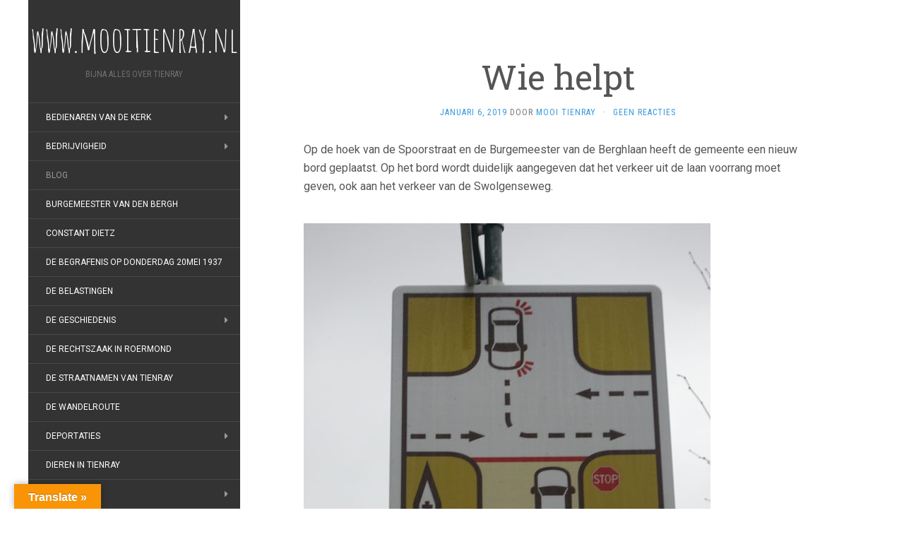

--- FILE ---
content_type: text/html; charset=UTF-8
request_url: https://mooitienray.nl/wie-helpt/
body_size: 66146
content:
<!DOCTYPE html>
<html lang="nl-NL">
<head>
		<meta charset="UTF-8" />
	<meta http-equiv="X-UA-Compatible" content="IE=edge">
	<meta name="viewport" content="width=device-width, initial-scale=1.0" />
	<link rel="profile" href="http://gmpg.org/xfn/11" />
	<link rel="pingback" href="https://mooitienray.nl/xmlrpc.php" />
	<title>Wie helpt &#8211; www.mooitienray.nl</title>
<meta name='robots' content='max-image-preview:large' />
<link rel='dns-prefetch' href='//translate.google.com' />
<link rel='dns-prefetch' href='//fonts.googleapis.com' />
<link rel="alternate" type="application/rss+xml" title="www.mooitienray.nl &raquo; feed" href="https://mooitienray.nl/feed/" />
<link rel="alternate" type="application/rss+xml" title="www.mooitienray.nl &raquo; reacties feed" href="https://mooitienray.nl/comments/feed/" />
<link rel="alternate" type="application/rss+xml" title="www.mooitienray.nl &raquo; Wie helpt reacties feed" href="https://mooitienray.nl/wie-helpt/feed/" />
<link rel="alternate" title="oEmbed (JSON)" type="application/json+oembed" href="https://mooitienray.nl/wp-json/oembed/1.0/embed?url=https%3A%2F%2Fmooitienray.nl%2Fwie-helpt%2F" />
<link rel="alternate" title="oEmbed (XML)" type="text/xml+oembed" href="https://mooitienray.nl/wp-json/oembed/1.0/embed?url=https%3A%2F%2Fmooitienray.nl%2Fwie-helpt%2F&#038;format=xml" />
<style id='wp-img-auto-sizes-contain-inline-css' type='text/css'>
img:is([sizes=auto i],[sizes^="auto," i]){contain-intrinsic-size:3000px 1500px}
/*# sourceURL=wp-img-auto-sizes-contain-inline-css */
</style>
<style id='wp-emoji-styles-inline-css' type='text/css'>

	img.wp-smiley, img.emoji {
		display: inline !important;
		border: none !important;
		box-shadow: none !important;
		height: 1em !important;
		width: 1em !important;
		margin: 0 0.07em !important;
		vertical-align: -0.1em !important;
		background: none !important;
		padding: 0 !important;
	}
/*# sourceURL=wp-emoji-styles-inline-css */
</style>
<style id='wp-block-library-inline-css' type='text/css'>
:root{--wp-block-synced-color:#7a00df;--wp-block-synced-color--rgb:122,0,223;--wp-bound-block-color:var(--wp-block-synced-color);--wp-editor-canvas-background:#ddd;--wp-admin-theme-color:#007cba;--wp-admin-theme-color--rgb:0,124,186;--wp-admin-theme-color-darker-10:#006ba1;--wp-admin-theme-color-darker-10--rgb:0,107,160.5;--wp-admin-theme-color-darker-20:#005a87;--wp-admin-theme-color-darker-20--rgb:0,90,135;--wp-admin-border-width-focus:2px}@media (min-resolution:192dpi){:root{--wp-admin-border-width-focus:1.5px}}.wp-element-button{cursor:pointer}:root .has-very-light-gray-background-color{background-color:#eee}:root .has-very-dark-gray-background-color{background-color:#313131}:root .has-very-light-gray-color{color:#eee}:root .has-very-dark-gray-color{color:#313131}:root .has-vivid-green-cyan-to-vivid-cyan-blue-gradient-background{background:linear-gradient(135deg,#00d084,#0693e3)}:root .has-purple-crush-gradient-background{background:linear-gradient(135deg,#34e2e4,#4721fb 50%,#ab1dfe)}:root .has-hazy-dawn-gradient-background{background:linear-gradient(135deg,#faaca8,#dad0ec)}:root .has-subdued-olive-gradient-background{background:linear-gradient(135deg,#fafae1,#67a671)}:root .has-atomic-cream-gradient-background{background:linear-gradient(135deg,#fdd79a,#004a59)}:root .has-nightshade-gradient-background{background:linear-gradient(135deg,#330968,#31cdcf)}:root .has-midnight-gradient-background{background:linear-gradient(135deg,#020381,#2874fc)}:root{--wp--preset--font-size--normal:16px;--wp--preset--font-size--huge:42px}.has-regular-font-size{font-size:1em}.has-larger-font-size{font-size:2.625em}.has-normal-font-size{font-size:var(--wp--preset--font-size--normal)}.has-huge-font-size{font-size:var(--wp--preset--font-size--huge)}.has-text-align-center{text-align:center}.has-text-align-left{text-align:left}.has-text-align-right{text-align:right}.has-fit-text{white-space:nowrap!important}#end-resizable-editor-section{display:none}.aligncenter{clear:both}.items-justified-left{justify-content:flex-start}.items-justified-center{justify-content:center}.items-justified-right{justify-content:flex-end}.items-justified-space-between{justify-content:space-between}.screen-reader-text{border:0;clip-path:inset(50%);height:1px;margin:-1px;overflow:hidden;padding:0;position:absolute;width:1px;word-wrap:normal!important}.screen-reader-text:focus{background-color:#ddd;clip-path:none;color:#444;display:block;font-size:1em;height:auto;left:5px;line-height:normal;padding:15px 23px 14px;text-decoration:none;top:5px;width:auto;z-index:100000}html :where(.has-border-color){border-style:solid}html :where([style*=border-top-color]){border-top-style:solid}html :where([style*=border-right-color]){border-right-style:solid}html :where([style*=border-bottom-color]){border-bottom-style:solid}html :where([style*=border-left-color]){border-left-style:solid}html :where([style*=border-width]){border-style:solid}html :where([style*=border-top-width]){border-top-style:solid}html :where([style*=border-right-width]){border-right-style:solid}html :where([style*=border-bottom-width]){border-bottom-style:solid}html :where([style*=border-left-width]){border-left-style:solid}html :where(img[class*=wp-image-]){height:auto;max-width:100%}:where(figure){margin:0 0 1em}html :where(.is-position-sticky){--wp-admin--admin-bar--position-offset:var(--wp-admin--admin-bar--height,0px)}@media screen and (max-width:600px){html :where(.is-position-sticky){--wp-admin--admin-bar--position-offset:0px}}

/*# sourceURL=wp-block-library-inline-css */
</style><style id='wp-block-image-inline-css' type='text/css'>
.wp-block-image>a,.wp-block-image>figure>a{display:inline-block}.wp-block-image img{box-sizing:border-box;height:auto;max-width:100%;vertical-align:bottom}@media not (prefers-reduced-motion){.wp-block-image img.hide{visibility:hidden}.wp-block-image img.show{animation:show-content-image .4s}}.wp-block-image[style*=border-radius] img,.wp-block-image[style*=border-radius]>a{border-radius:inherit}.wp-block-image.has-custom-border img{box-sizing:border-box}.wp-block-image.aligncenter{text-align:center}.wp-block-image.alignfull>a,.wp-block-image.alignwide>a{width:100%}.wp-block-image.alignfull img,.wp-block-image.alignwide img{height:auto;width:100%}.wp-block-image .aligncenter,.wp-block-image .alignleft,.wp-block-image .alignright,.wp-block-image.aligncenter,.wp-block-image.alignleft,.wp-block-image.alignright{display:table}.wp-block-image .aligncenter>figcaption,.wp-block-image .alignleft>figcaption,.wp-block-image .alignright>figcaption,.wp-block-image.aligncenter>figcaption,.wp-block-image.alignleft>figcaption,.wp-block-image.alignright>figcaption{caption-side:bottom;display:table-caption}.wp-block-image .alignleft{float:left;margin:.5em 1em .5em 0}.wp-block-image .alignright{float:right;margin:.5em 0 .5em 1em}.wp-block-image .aligncenter{margin-left:auto;margin-right:auto}.wp-block-image :where(figcaption){margin-bottom:1em;margin-top:.5em}.wp-block-image.is-style-circle-mask img{border-radius:9999px}@supports ((-webkit-mask-image:none) or (mask-image:none)) or (-webkit-mask-image:none){.wp-block-image.is-style-circle-mask img{border-radius:0;-webkit-mask-image:url('data:image/svg+xml;utf8,<svg viewBox="0 0 100 100" xmlns="http://www.w3.org/2000/svg"><circle cx="50" cy="50" r="50"/></svg>');mask-image:url('data:image/svg+xml;utf8,<svg viewBox="0 0 100 100" xmlns="http://www.w3.org/2000/svg"><circle cx="50" cy="50" r="50"/></svg>');mask-mode:alpha;-webkit-mask-position:center;mask-position:center;-webkit-mask-repeat:no-repeat;mask-repeat:no-repeat;-webkit-mask-size:contain;mask-size:contain}}:root :where(.wp-block-image.is-style-rounded img,.wp-block-image .is-style-rounded img){border-radius:9999px}.wp-block-image figure{margin:0}.wp-lightbox-container{display:flex;flex-direction:column;position:relative}.wp-lightbox-container img{cursor:zoom-in}.wp-lightbox-container img:hover+button{opacity:1}.wp-lightbox-container button{align-items:center;backdrop-filter:blur(16px) saturate(180%);background-color:#5a5a5a40;border:none;border-radius:4px;cursor:zoom-in;display:flex;height:20px;justify-content:center;opacity:0;padding:0;position:absolute;right:16px;text-align:center;top:16px;width:20px;z-index:100}@media not (prefers-reduced-motion){.wp-lightbox-container button{transition:opacity .2s ease}}.wp-lightbox-container button:focus-visible{outline:3px auto #5a5a5a40;outline:3px auto -webkit-focus-ring-color;outline-offset:3px}.wp-lightbox-container button:hover{cursor:pointer;opacity:1}.wp-lightbox-container button:focus{opacity:1}.wp-lightbox-container button:focus,.wp-lightbox-container button:hover,.wp-lightbox-container button:not(:hover):not(:active):not(.has-background){background-color:#5a5a5a40;border:none}.wp-lightbox-overlay{box-sizing:border-box;cursor:zoom-out;height:100vh;left:0;overflow:hidden;position:fixed;top:0;visibility:hidden;width:100%;z-index:100000}.wp-lightbox-overlay .close-button{align-items:center;cursor:pointer;display:flex;justify-content:center;min-height:40px;min-width:40px;padding:0;position:absolute;right:calc(env(safe-area-inset-right) + 16px);top:calc(env(safe-area-inset-top) + 16px);z-index:5000000}.wp-lightbox-overlay .close-button:focus,.wp-lightbox-overlay .close-button:hover,.wp-lightbox-overlay .close-button:not(:hover):not(:active):not(.has-background){background:none;border:none}.wp-lightbox-overlay .lightbox-image-container{height:var(--wp--lightbox-container-height);left:50%;overflow:hidden;position:absolute;top:50%;transform:translate(-50%,-50%);transform-origin:top left;width:var(--wp--lightbox-container-width);z-index:9999999999}.wp-lightbox-overlay .wp-block-image{align-items:center;box-sizing:border-box;display:flex;height:100%;justify-content:center;margin:0;position:relative;transform-origin:0 0;width:100%;z-index:3000000}.wp-lightbox-overlay .wp-block-image img{height:var(--wp--lightbox-image-height);min-height:var(--wp--lightbox-image-height);min-width:var(--wp--lightbox-image-width);width:var(--wp--lightbox-image-width)}.wp-lightbox-overlay .wp-block-image figcaption{display:none}.wp-lightbox-overlay button{background:none;border:none}.wp-lightbox-overlay .scrim{background-color:#fff;height:100%;opacity:.9;position:absolute;width:100%;z-index:2000000}.wp-lightbox-overlay.active{visibility:visible}@media not (prefers-reduced-motion){.wp-lightbox-overlay.active{animation:turn-on-visibility .25s both}.wp-lightbox-overlay.active img{animation:turn-on-visibility .35s both}.wp-lightbox-overlay.show-closing-animation:not(.active){animation:turn-off-visibility .35s both}.wp-lightbox-overlay.show-closing-animation:not(.active) img{animation:turn-off-visibility .25s both}.wp-lightbox-overlay.zoom.active{animation:none;opacity:1;visibility:visible}.wp-lightbox-overlay.zoom.active .lightbox-image-container{animation:lightbox-zoom-in .4s}.wp-lightbox-overlay.zoom.active .lightbox-image-container img{animation:none}.wp-lightbox-overlay.zoom.active .scrim{animation:turn-on-visibility .4s forwards}.wp-lightbox-overlay.zoom.show-closing-animation:not(.active){animation:none}.wp-lightbox-overlay.zoom.show-closing-animation:not(.active) .lightbox-image-container{animation:lightbox-zoom-out .4s}.wp-lightbox-overlay.zoom.show-closing-animation:not(.active) .lightbox-image-container img{animation:none}.wp-lightbox-overlay.zoom.show-closing-animation:not(.active) .scrim{animation:turn-off-visibility .4s forwards}}@keyframes show-content-image{0%{visibility:hidden}99%{visibility:hidden}to{visibility:visible}}@keyframes turn-on-visibility{0%{opacity:0}to{opacity:1}}@keyframes turn-off-visibility{0%{opacity:1;visibility:visible}99%{opacity:0;visibility:visible}to{opacity:0;visibility:hidden}}@keyframes lightbox-zoom-in{0%{transform:translate(calc((-100vw + var(--wp--lightbox-scrollbar-width))/2 + var(--wp--lightbox-initial-left-position)),calc(-50vh + var(--wp--lightbox-initial-top-position))) scale(var(--wp--lightbox-scale))}to{transform:translate(-50%,-50%) scale(1)}}@keyframes lightbox-zoom-out{0%{transform:translate(-50%,-50%) scale(1);visibility:visible}99%{visibility:visible}to{transform:translate(calc((-100vw + var(--wp--lightbox-scrollbar-width))/2 + var(--wp--lightbox-initial-left-position)),calc(-50vh + var(--wp--lightbox-initial-top-position))) scale(var(--wp--lightbox-scale));visibility:hidden}}
/*# sourceURL=https://mooitienray.nl/wp-includes/blocks/image/style.min.css */
</style>
<style id='wp-block-paragraph-inline-css' type='text/css'>
.is-small-text{font-size:.875em}.is-regular-text{font-size:1em}.is-large-text{font-size:2.25em}.is-larger-text{font-size:3em}.has-drop-cap:not(:focus):first-letter{float:left;font-size:8.4em;font-style:normal;font-weight:100;line-height:.68;margin:.05em .1em 0 0;text-transform:uppercase}body.rtl .has-drop-cap:not(:focus):first-letter{float:none;margin-left:.1em}p.has-drop-cap.has-background{overflow:hidden}:root :where(p.has-background){padding:1.25em 2.375em}:where(p.has-text-color:not(.has-link-color)) a{color:inherit}p.has-text-align-left[style*="writing-mode:vertical-lr"],p.has-text-align-right[style*="writing-mode:vertical-rl"]{rotate:180deg}
/*# sourceURL=https://mooitienray.nl/wp-includes/blocks/paragraph/style.min.css */
</style>
<style id='global-styles-inline-css' type='text/css'>
:root{--wp--preset--aspect-ratio--square: 1;--wp--preset--aspect-ratio--4-3: 4/3;--wp--preset--aspect-ratio--3-4: 3/4;--wp--preset--aspect-ratio--3-2: 3/2;--wp--preset--aspect-ratio--2-3: 2/3;--wp--preset--aspect-ratio--16-9: 16/9;--wp--preset--aspect-ratio--9-16: 9/16;--wp--preset--color--black: #000000;--wp--preset--color--cyan-bluish-gray: #abb8c3;--wp--preset--color--white: #ffffff;--wp--preset--color--pale-pink: #f78da7;--wp--preset--color--vivid-red: #cf2e2e;--wp--preset--color--luminous-vivid-orange: #ff6900;--wp--preset--color--luminous-vivid-amber: #fcb900;--wp--preset--color--light-green-cyan: #7bdcb5;--wp--preset--color--vivid-green-cyan: #00d084;--wp--preset--color--pale-cyan-blue: #8ed1fc;--wp--preset--color--vivid-cyan-blue: #0693e3;--wp--preset--color--vivid-purple: #9b51e0;--wp--preset--gradient--vivid-cyan-blue-to-vivid-purple: linear-gradient(135deg,rgb(6,147,227) 0%,rgb(155,81,224) 100%);--wp--preset--gradient--light-green-cyan-to-vivid-green-cyan: linear-gradient(135deg,rgb(122,220,180) 0%,rgb(0,208,130) 100%);--wp--preset--gradient--luminous-vivid-amber-to-luminous-vivid-orange: linear-gradient(135deg,rgb(252,185,0) 0%,rgb(255,105,0) 100%);--wp--preset--gradient--luminous-vivid-orange-to-vivid-red: linear-gradient(135deg,rgb(255,105,0) 0%,rgb(207,46,46) 100%);--wp--preset--gradient--very-light-gray-to-cyan-bluish-gray: linear-gradient(135deg,rgb(238,238,238) 0%,rgb(169,184,195) 100%);--wp--preset--gradient--cool-to-warm-spectrum: linear-gradient(135deg,rgb(74,234,220) 0%,rgb(151,120,209) 20%,rgb(207,42,186) 40%,rgb(238,44,130) 60%,rgb(251,105,98) 80%,rgb(254,248,76) 100%);--wp--preset--gradient--blush-light-purple: linear-gradient(135deg,rgb(255,206,236) 0%,rgb(152,150,240) 100%);--wp--preset--gradient--blush-bordeaux: linear-gradient(135deg,rgb(254,205,165) 0%,rgb(254,45,45) 50%,rgb(107,0,62) 100%);--wp--preset--gradient--luminous-dusk: linear-gradient(135deg,rgb(255,203,112) 0%,rgb(199,81,192) 50%,rgb(65,88,208) 100%);--wp--preset--gradient--pale-ocean: linear-gradient(135deg,rgb(255,245,203) 0%,rgb(182,227,212) 50%,rgb(51,167,181) 100%);--wp--preset--gradient--electric-grass: linear-gradient(135deg,rgb(202,248,128) 0%,rgb(113,206,126) 100%);--wp--preset--gradient--midnight: linear-gradient(135deg,rgb(2,3,129) 0%,rgb(40,116,252) 100%);--wp--preset--font-size--small: 13px;--wp--preset--font-size--medium: 20px;--wp--preset--font-size--large: 36px;--wp--preset--font-size--x-large: 42px;--wp--preset--spacing--20: 0.44rem;--wp--preset--spacing--30: 0.67rem;--wp--preset--spacing--40: 1rem;--wp--preset--spacing--50: 1.5rem;--wp--preset--spacing--60: 2.25rem;--wp--preset--spacing--70: 3.38rem;--wp--preset--spacing--80: 5.06rem;--wp--preset--shadow--natural: 6px 6px 9px rgba(0, 0, 0, 0.2);--wp--preset--shadow--deep: 12px 12px 50px rgba(0, 0, 0, 0.4);--wp--preset--shadow--sharp: 6px 6px 0px rgba(0, 0, 0, 0.2);--wp--preset--shadow--outlined: 6px 6px 0px -3px rgb(255, 255, 255), 6px 6px rgb(0, 0, 0);--wp--preset--shadow--crisp: 6px 6px 0px rgb(0, 0, 0);}:where(.is-layout-flex){gap: 0.5em;}:where(.is-layout-grid){gap: 0.5em;}body .is-layout-flex{display: flex;}.is-layout-flex{flex-wrap: wrap;align-items: center;}.is-layout-flex > :is(*, div){margin: 0;}body .is-layout-grid{display: grid;}.is-layout-grid > :is(*, div){margin: 0;}:where(.wp-block-columns.is-layout-flex){gap: 2em;}:where(.wp-block-columns.is-layout-grid){gap: 2em;}:where(.wp-block-post-template.is-layout-flex){gap: 1.25em;}:where(.wp-block-post-template.is-layout-grid){gap: 1.25em;}.has-black-color{color: var(--wp--preset--color--black) !important;}.has-cyan-bluish-gray-color{color: var(--wp--preset--color--cyan-bluish-gray) !important;}.has-white-color{color: var(--wp--preset--color--white) !important;}.has-pale-pink-color{color: var(--wp--preset--color--pale-pink) !important;}.has-vivid-red-color{color: var(--wp--preset--color--vivid-red) !important;}.has-luminous-vivid-orange-color{color: var(--wp--preset--color--luminous-vivid-orange) !important;}.has-luminous-vivid-amber-color{color: var(--wp--preset--color--luminous-vivid-amber) !important;}.has-light-green-cyan-color{color: var(--wp--preset--color--light-green-cyan) !important;}.has-vivid-green-cyan-color{color: var(--wp--preset--color--vivid-green-cyan) !important;}.has-pale-cyan-blue-color{color: var(--wp--preset--color--pale-cyan-blue) !important;}.has-vivid-cyan-blue-color{color: var(--wp--preset--color--vivid-cyan-blue) !important;}.has-vivid-purple-color{color: var(--wp--preset--color--vivid-purple) !important;}.has-black-background-color{background-color: var(--wp--preset--color--black) !important;}.has-cyan-bluish-gray-background-color{background-color: var(--wp--preset--color--cyan-bluish-gray) !important;}.has-white-background-color{background-color: var(--wp--preset--color--white) !important;}.has-pale-pink-background-color{background-color: var(--wp--preset--color--pale-pink) !important;}.has-vivid-red-background-color{background-color: var(--wp--preset--color--vivid-red) !important;}.has-luminous-vivid-orange-background-color{background-color: var(--wp--preset--color--luminous-vivid-orange) !important;}.has-luminous-vivid-amber-background-color{background-color: var(--wp--preset--color--luminous-vivid-amber) !important;}.has-light-green-cyan-background-color{background-color: var(--wp--preset--color--light-green-cyan) !important;}.has-vivid-green-cyan-background-color{background-color: var(--wp--preset--color--vivid-green-cyan) !important;}.has-pale-cyan-blue-background-color{background-color: var(--wp--preset--color--pale-cyan-blue) !important;}.has-vivid-cyan-blue-background-color{background-color: var(--wp--preset--color--vivid-cyan-blue) !important;}.has-vivid-purple-background-color{background-color: var(--wp--preset--color--vivid-purple) !important;}.has-black-border-color{border-color: var(--wp--preset--color--black) !important;}.has-cyan-bluish-gray-border-color{border-color: var(--wp--preset--color--cyan-bluish-gray) !important;}.has-white-border-color{border-color: var(--wp--preset--color--white) !important;}.has-pale-pink-border-color{border-color: var(--wp--preset--color--pale-pink) !important;}.has-vivid-red-border-color{border-color: var(--wp--preset--color--vivid-red) !important;}.has-luminous-vivid-orange-border-color{border-color: var(--wp--preset--color--luminous-vivid-orange) !important;}.has-luminous-vivid-amber-border-color{border-color: var(--wp--preset--color--luminous-vivid-amber) !important;}.has-light-green-cyan-border-color{border-color: var(--wp--preset--color--light-green-cyan) !important;}.has-vivid-green-cyan-border-color{border-color: var(--wp--preset--color--vivid-green-cyan) !important;}.has-pale-cyan-blue-border-color{border-color: var(--wp--preset--color--pale-cyan-blue) !important;}.has-vivid-cyan-blue-border-color{border-color: var(--wp--preset--color--vivid-cyan-blue) !important;}.has-vivid-purple-border-color{border-color: var(--wp--preset--color--vivid-purple) !important;}.has-vivid-cyan-blue-to-vivid-purple-gradient-background{background: var(--wp--preset--gradient--vivid-cyan-blue-to-vivid-purple) !important;}.has-light-green-cyan-to-vivid-green-cyan-gradient-background{background: var(--wp--preset--gradient--light-green-cyan-to-vivid-green-cyan) !important;}.has-luminous-vivid-amber-to-luminous-vivid-orange-gradient-background{background: var(--wp--preset--gradient--luminous-vivid-amber-to-luminous-vivid-orange) !important;}.has-luminous-vivid-orange-to-vivid-red-gradient-background{background: var(--wp--preset--gradient--luminous-vivid-orange-to-vivid-red) !important;}.has-very-light-gray-to-cyan-bluish-gray-gradient-background{background: var(--wp--preset--gradient--very-light-gray-to-cyan-bluish-gray) !important;}.has-cool-to-warm-spectrum-gradient-background{background: var(--wp--preset--gradient--cool-to-warm-spectrum) !important;}.has-blush-light-purple-gradient-background{background: var(--wp--preset--gradient--blush-light-purple) !important;}.has-blush-bordeaux-gradient-background{background: var(--wp--preset--gradient--blush-bordeaux) !important;}.has-luminous-dusk-gradient-background{background: var(--wp--preset--gradient--luminous-dusk) !important;}.has-pale-ocean-gradient-background{background: var(--wp--preset--gradient--pale-ocean) !important;}.has-electric-grass-gradient-background{background: var(--wp--preset--gradient--electric-grass) !important;}.has-midnight-gradient-background{background: var(--wp--preset--gradient--midnight) !important;}.has-small-font-size{font-size: var(--wp--preset--font-size--small) !important;}.has-medium-font-size{font-size: var(--wp--preset--font-size--medium) !important;}.has-large-font-size{font-size: var(--wp--preset--font-size--large) !important;}.has-x-large-font-size{font-size: var(--wp--preset--font-size--x-large) !important;}
/*# sourceURL=global-styles-inline-css */
</style>

<style id='classic-theme-styles-inline-css' type='text/css'>
/*! This file is auto-generated */
.wp-block-button__link{color:#fff;background-color:#32373c;border-radius:9999px;box-shadow:none;text-decoration:none;padding:calc(.667em + 2px) calc(1.333em + 2px);font-size:1.125em}.wp-block-file__button{background:#32373c;color:#fff;text-decoration:none}
/*# sourceURL=/wp-includes/css/classic-themes.min.css */
</style>
<link rel='stylesheet' id='google-language-translator-css' href='https://mooitienray.nl/wp-content/plugins/google-language-translator/css/style.css?ver=6.0.20' media='' />
<link rel='stylesheet' id='glt-toolbar-styles-css' href='https://mooitienray.nl/wp-content/plugins/google-language-translator/css/toolbar.css?ver=6.0.20' media='' />
<link rel='stylesheet' id='flat-fonts-css' href='//fonts.googleapis.com/css?family=Amatic+SC%7CRoboto:400,700%7CRoboto+Slab%7CRoboto+Condensed' media='all' />
<link rel='stylesheet' id='flat-theme-css' href='https://mooitienray.nl/wp-content/themes/flat/assets/css/flat.min.css?ver=1.7.11' media='all' />
<link rel='stylesheet' id='flat-style-css' href='https://mooitienray.nl/wp-content/themes/flat/style.css?ver=6.9' media='all' />
<script type="text/javascript" src="https://mooitienray.nl/wp-includes/js/jquery/jquery.min.js?ver=3.7.1" id="jquery-core-js"></script>
<script type="text/javascript" src="https://mooitienray.nl/wp-includes/js/jquery/jquery-migrate.min.js?ver=3.4.1" id="jquery-migrate-js"></script>
<script type="text/javascript" src="https://mooitienray.nl/wp-content/themes/flat/assets/js/flat.min.js?ver=1.7.11" id="flat-js-js"></script>
<!--[if lt IE 9]>
<script type="text/javascript" src="https://mooitienray.nl/wp-content/themes/flat/assets/js/html5shiv.min.js?ver=3.7.2" id="html5shiv-js"></script>
<![endif]-->
<link rel="https://api.w.org/" href="https://mooitienray.nl/wp-json/" /><link rel="alternate" title="JSON" type="application/json" href="https://mooitienray.nl/wp-json/wp/v2/posts/2239" /><link rel="EditURI" type="application/rsd+xml" title="RSD" href="https://mooitienray.nl/xmlrpc.php?rsd" />
<meta name="generator" content="WordPress 6.9" />
<link rel="canonical" href="https://mooitienray.nl/wie-helpt/" />
<link rel='shortlink' href='https://mooitienray.nl/?p=2239' />
<style>p.hello{font-size:12px;color:darkgray;}#google_language_translator,#flags{text-align:left;}#google_language_translator{clear:both;}#flags{width:165px;}#flags a{display:inline-block;margin-right:2px;}#google_language_translator a{display:none!important;}div.skiptranslate.goog-te-gadget{display:inline!important;}.goog-te-gadget{color:transparent!important;}.goog-te-gadget{font-size:0px!important;}.goog-branding{display:none;}.goog-tooltip{display: none!important;}.goog-tooltip:hover{display: none!important;}.goog-text-highlight{background-color:transparent!important;border:none!important;box-shadow:none!important;}#google_language_translator select.goog-te-combo{color:#32373c;}div.skiptranslate{display:none!important;}body{top:0px!important;}#goog-gt-{display:none!important;}font font{background-color:transparent!important;box-shadow:none!important;position:initial!important;}#glt-translate-trigger{left:20px;right:auto;}#glt-translate-trigger > span{color:#ffffff;}#glt-translate-trigger{background:#f89406;}.goog-te-gadget .goog-te-combo{width:100%;}</style><style type="text/css"></style><style type="text/css">#masthead .site-title {font-family:Amatic SC}body {font-family:Roboto }h1,h2,h3,h4,h5,h6 {font-family:Roboto Slab}#masthead .site-description, .hentry .entry-meta {font-family:Roboto Condensed}</style><style type="text/css" id="custom-background-css">
body.custom-background { background-image: url("https://testoorlogintienraynl.nl/wp-content/uploads/2017/11/cropped-01Dorpsgezicht.jpg"); background-position: left top; background-size: auto; background-repeat: repeat; background-attachment: scroll; }
</style>
		</head>

<body class="wp-singular post-template-default single single-post postid-2239 single-format-standard custom-background wp-theme-flat" itemscope itemtype="http://schema.org/WebPage">
<div id="page">
	<div class="container">
		<div class="row row-offcanvas row-offcanvas-left">
			<div id="secondary" class="col-lg-3">
								<header id="masthead" class="site-header" role="banner">
										<div class="hgroup">
						<h1 class="site-title display-title"><a href="https://mooitienray.nl/" title="www.mooitienray.nl" rel="home"><span itemprop="name">www.mooitienray.nl</span></a></h1><h2 itemprop="description" class="site-description">Bijna alles over Tienray</h2>					</div>
					<button type="button" class="btn btn-link hidden-lg toggle-sidebar" data-toggle="offcanvas" aria-label="Sidebar"><i class="fa fa-gear"></i></button>
					<button type="button" class="btn btn-link hidden-lg toggle-navigation" aria-label="Navigation Menu"><i class="fa fa-bars"></i></button>
					<nav id="site-navigation" class="navigation main-navigation" role="navigation">
						<div class="nav-menu"><ul>
<li class="page_item page-item-2540 page_item_has_children"><a href="https://mooitienray.nl/bedienaren/">Bedienaren van de kerk</a>
<ul class='children'>
	<li class="page_item page-item-2565"><a href="https://mooitienray.nl/bedienaren/de-fiets-van-kapelaan-j-b-h-parren/">De fiets van kapelaan J.B.H. Parren.</a></li>
	<li class="page_item page-item-2547"><a href="https://mooitienray.nl/bedienaren/de-gedragslijn-van-de-pastoor/">De gedragslijn van de pastoor</a></li>
	<li class="page_item page-item-2569"><a href="https://mooitienray.nl/bedienaren/de-koster/">De koster</a></li>
	<li class="page_item page-item-2556"><a href="https://mooitienray.nl/bedienaren/de-tienden/">De tienden</a></li>
	<li class="page_item page-item-2563"><a href="https://mooitienray.nl/bedienaren/het-inkomen-van-de-kapelaan/">Het inkomen van de kapelaan</a></li>
	<li class="page_item page-item-2553"><a href="https://mooitienray.nl/bedienaren/het-inkomen-van-de-pastoor/">Het inkomen van de pastoor</a></li>
	<li class="page_item page-item-2549"><a href="https://mooitienray.nl/bedienaren/het-wijden-van-godsdienstige-voorwerpen/">Het wijden van voorwerpen</a></li>
	<li class="page_item page-item-2561"><a href="https://mooitienray.nl/bedienaren/lijst-van-kapelaans-te-swolgen-en-tienray/">Kapelaans te Swolgen en Tienray.</a></li>
	<li class="page_item page-item-2571"><a href="https://mooitienray.nl/bedienaren/misdienaars-bruidjes-en-suisse/">Misdienaars, bruidjes en suisse</a></li>
</ul>
</li>
<li class="page_item page-item-408 page_item_has_children"><a href="https://mooitienray.nl/bedrijvigheid/">Bedrijvigheid</a>
<ul class='children'>
	<li class="page_item page-item-412"><a href="https://mooitienray.nl/bedrijvigheid/bakkerijen/">Bakkerijen</a></li>
	<li class="page_item page-item-294"><a href="https://mooitienray.nl/bedrijvigheid/cafes-en-hotels/">Cafés en hotels</a></li>
	<li class="page_item page-item-280"><a href="https://mooitienray.nl/bedrijvigheid/de-bedrijvigheid-in-2002/">De bedrijvigheid in 2002</a></li>
	<li class="page_item page-item-296"><a href="https://mooitienray.nl/bedrijvigheid/de-exportslachterijen/">De exportslachterijen</a></li>
	<li class="page_item page-item-286"><a href="https://mooitienray.nl/bedrijvigheid/de-kermis/">De kermis</a></li>
	<li class="page_item page-item-288"><a href="https://mooitienray.nl/bedrijvigheid/de-markt/">De markt</a></li>
	<li class="page_item page-item-302"><a href="https://mooitienray.nl/bedrijvigheid/de-post/">De post</a></li>
	<li class="page_item page-item-300"><a href="https://mooitienray.nl/bedrijvigheid/de-rabobank/">De Rabobank</a></li>
	<li class="page_item page-item-304 page_item_has_children"><a href="https://mooitienray.nl/bedrijvigheid/de-steenfabrieken/">De steenfabrieken</a>
	<ul class='children'>
		<li class="page_item page-item-313"><a href="https://mooitienray.nl/bedrijvigheid/de-steenfabrieken/van-daal-en-co/">Van Daal en Co</a></li>
		<li class="page_item page-item-311 page_item_has_children"><a href="https://mooitienray.nl/bedrijvigheid/de-steenfabrieken/de-boerenoven/">De Boerenoven</a>
		<ul class='children'>
			<li class="page_item page-item-690"><a href="https://mooitienray.nl/bedrijvigheid/de-steenfabrieken/de-boerenoven/locomotiefje/">Locomotiefje</a></li>
		</ul>
</li>
	</ul>
</li>
	<li class="page_item page-item-290"><a href="https://mooitienray.nl/bedrijvigheid/de-tolheffing/">De tolheffing</a></li>
	<li class="page_item page-item-282 page_item_has_children"><a href="https://mooitienray.nl/bedrijvigheid/de-watermolen-van-tienray/">De watermolen</a>
	<ul class='children'>
		<li class="page_item page-item-284"><a href="https://mooitienray.nl/bedrijvigheid/de-watermolen-van-tienray/de-woning-van-de-molenaar/">De woning van de molenaar</a></li>
	</ul>
</li>
	<li class="page_item page-item-292 page_item_has_children"><a href="https://mooitienray.nl/bedrijvigheid/het-station/">Het station</a>
	<ul class='children'>
		<li class="page_item page-item-306"><a href="https://mooitienray.nl/bedrijvigheid/het-station/het-spoorwegpersoneel/">Het spoorwegpersoneel</a></li>
	</ul>
</li>
</ul>
</li>
<li class="page_item page-item-1664 current_page_parent"><a href="https://mooitienray.nl/blog/">Blog</a></li>
<li class="page_item page-item-3052"><a href="https://mooitienray.nl/burgemeester-van-den-bergh/">Burgemeester van den Bergh</a></li>
<li class="page_item page-item-3129"><a href="https://mooitienray.nl/constant-dietz/">Constant Dietz</a></li>
<li class="page_item page-item-3071"><a href="https://mooitienray.nl/de-begrafenis-op-donderdag-20mei-1937/">De begrafenis op donderdag 20mei 1937</a></li>
<li class="page_item page-item-360"><a href="https://mooitienray.nl/de-belastingen/">De belastingen</a></li>
<li class="page_item page-item-17 page_item_has_children"><a href="https://mooitienray.nl/de-geschiedenis-van-tienray/">De geschiedenis</a>
<ul class='children'>
	<li class="page_item page-item-20"><a href="https://mooitienray.nl/de-geschiedenis-van-tienray/tot-de-franse-tijd/">Tot de Franse Tijd</a></li>
	<li class="page_item page-item-23"><a href="https://mooitienray.nl/de-geschiedenis-van-tienray/de-franse-tijd-van-1794-1814/">De Franse tijd van 1794-1814</a></li>
	<li class="page_item page-item-27 page_item_has_children"><a href="https://mooitienray.nl/de-geschiedenis-van-tienray/eerste-wereldoorlog/">De Eerste Wereldoorlog</a>
	<ul class='children'>
		<li class="page_item page-item-1831"><a href="https://mooitienray.nl/de-geschiedenis-van-tienray/eerste-wereldoorlog/het-ophalen-van-rogge/">Het ophalen van rogge</a></li>
		<li class="page_item page-item-1821"><a href="https://mooitienray.nl/de-geschiedenis-van-tienray/eerste-wereldoorlog/vluchtelingen/">Belgische vluchtelingen</a></li>
	</ul>
</li>
	<li class="page_item page-item-34 page_item_has_children"><a href="https://mooitienray.nl/de-geschiedenis-van-tienray/de-tweede-wereldoorlog-1940-1945/">De Tweede Wereldoorlog</a>
	<ul class='children'>
		<li class="page_item page-item-36"><a href="https://mooitienray.nl/de-geschiedenis-van-tienray/de-tweede-wereldoorlog-1940-1945/het-vlagincident-van-tienray/">Het vlagincident van Tienray</a></li>
		<li class="page_item page-item-41"><a href="https://mooitienray.nl/de-geschiedenis-van-tienray/de-tweede-wereldoorlog-1940-1945/de-klokken/">De klokken</a></li>
		<li class="page_item page-item-2"><a href="https://mooitienray.nl/de-geschiedenis-van-tienray/de-tweede-wereldoorlog-1940-1945/sample-page/">Dwangarbeid in Tienray</a></li>
		<li class="page_item page-item-56"><a href="https://mooitienray.nl/de-geschiedenis-van-tienray/de-tweede-wereldoorlog-1940-1945/het-einde-nadert/">Het einde nadert</a></li>
		<li class="page_item page-item-58"><a href="https://mooitienray.nl/de-geschiedenis-van-tienray/de-tweede-wereldoorlog-1940-1945/de-schuilkelder/">De schuilkelder</a></li>
		<li class="page_item page-item-60"><a href="https://mooitienray.nl/de-geschiedenis-van-tienray/de-tweede-wereldoorlog-1940-1945/de-evacuatie/">De evacuatie</a></li>
		<li class="page_item page-item-62"><a href="https://mooitienray.nl/de-geschiedenis-van-tienray/de-tweede-wereldoorlog-1940-1945/de-verwoesting-van-de-kerk/">De verwoesting van de kerk</a></li>
		<li class="page_item page-item-69"><a href="https://mooitienray.nl/de-geschiedenis-van-tienray/de-tweede-wereldoorlog-1940-1945/hulp-aan-amerikanen/">Hulp aan Amerikanen</a></li>
		<li class="page_item page-item-71"><a href="https://mooitienray.nl/de-geschiedenis-van-tienray/de-tweede-wereldoorlog-1940-1945/ambrosius-alias-jan-hendrikx/">Ambrosius, alias Jan Hendrikx</a></li>
		<li class="page_item page-item-73"><a href="https://mooitienray.nl/de-geschiedenis-van-tienray/de-tweede-wereldoorlog-1940-1945/plunderingen-door-de-bezetters/">Plunderingen door de bezetters</a></li>
		<li class="page_item page-item-75"><a href="https://mooitienray.nl/de-geschiedenis-van-tienray/de-tweede-wereldoorlog-1940-1945/de-bevrijding-van-tienray/">De bevrijding van Tienray</a></li>
		<li class="page_item page-item-77"><a href="https://mooitienray.nl/de-geschiedenis-van-tienray/de-tweede-wereldoorlog-1940-1945/misdragingen-door-de-bevrijders/">Misdragingen door de bevrijders</a></li>
		<li class="page_item page-item-79"><a href="https://mooitienray.nl/de-geschiedenis-van-tienray/de-tweede-wereldoorlog-1940-1945/de-slachtoffers/">De slachtoffers</a></li>
		<li class="page_item page-item-81"><a href="https://mooitienray.nl/de-geschiedenis-van-tienray/de-tweede-wereldoorlog-1940-1945/de-herdenking-van-harry-wijnhoven/">De herdenking van Harry Wijnhoven</a></li>
		<li class="page_item page-item-85"><a href="https://mooitienray.nl/de-geschiedenis-van-tienray/de-tweede-wereldoorlog-1940-1945/de-jachthonden/">De jachthonden</a></li>
		<li class="page_item page-item-83"><a href="https://mooitienray.nl/de-geschiedenis-van-tienray/de-tweede-wereldoorlog-1940-1945/stientje-jans/">Stientje Jans</a></li>
		<li class="page_item page-item-87"><a href="https://mooitienray.nl/de-geschiedenis-van-tienray/de-tweede-wereldoorlog-1940-1945/twee-bomen/">Twee bomen</a></li>
		<li class="page_item page-item-65"><a href="https://mooitienray.nl/de-geschiedenis-van-tienray/de-tweede-wereldoorlog-1940-1945/hanna-van-de-voort/">Hanna van de Voort</a></li>
		<li class="page_item page-item-130"><a href="https://mooitienray.nl/de-geschiedenis-van-tienray/de-tweede-wereldoorlog-1940-1945/acht-films-van-marijn-poels/">Acht films van Marijn Poels</a></li>
	</ul>
</li>
</ul>
</li>
<li class="page_item page-item-3063"><a href="https://mooitienray.nl/de-rechtszaak/">De rechtszaak in Roermond</a></li>
<li class="page_item page-item-127"><a href="https://mooitienray.nl/de-straatnamen-van-tienray/">De straatnamen van Tienray</a></li>
<li class="page_item page-item-366"><a href="https://mooitienray.nl/de-wandelroute/">De wandelroute</a></li>
<li class="page_item page-item-92 page_item_has_children"><a href="https://mooitienray.nl/deportaties/">Deportaties</a>
<ul class='children'>
	<li class="page_item page-item-94"><a href="https://mooitienray.nl/deportaties/de-vier-fases/">De vier fases</a></li>
	<li class="page_item page-item-96"><a href="https://mooitienray.nl/deportaties/de-razzias/">De razzia`s</a></li>
	<li class="page_item page-item-98"><a href="https://mooitienray.nl/deportaties/de-treinramp/">De treinramp</a></li>
	<li class="page_item page-item-100"><a href="https://mooitienray.nl/deportaties/de-kampen/">De kampen</a></li>
	<li class="page_item page-item-102"><a href="https://mooitienray.nl/deportaties/de-turnhalle-in-haan/">De Turnhalle in Haan</a></li>
	<li class="page_item page-item-104"><a href="https://mooitienray.nl/deportaties/de-bombardementen-en-het-werk/">De bombardementen en het werk</a></li>
	<li class="page_item page-item-106"><a href="https://mooitienray.nl/deportaties/het-voedsel/">Het voedsel</a></li>
	<li class="page_item page-item-108"><a href="https://mooitienray.nl/deportaties/het-bedelen-en-de-kleding/">Het bedelen en de kleding</a></li>
	<li class="page_item page-item-110"><a href="https://mooitienray.nl/deportaties/de-gezondheid-en-de-luizen/">De gezondheid en de luizen</a></li>
	<li class="page_item page-item-112"><a href="https://mooitienray.nl/deportaties/het-geloof-en-de-paters/">Het geloof en de paters</a></li>
	<li class="page_item page-item-114"><a href="https://mooitienray.nl/deportaties/de-bevrijding-gevolgd-door-plunderingen/">De bevrijding met plunderingen</a></li>
	<li class="page_item page-item-116"><a href="https://mooitienray.nl/deportaties/terug-naar-huis/">Terug naar huis</a></li>
	<li class="page_item page-item-118"><a href="https://mooitienray.nl/deportaties/toon-emons-wordt-ter-dood-veroordeeld/">Toon Emons ter dood veroordeeld</a></li>
	<li class="page_item page-item-120"><a href="https://mooitienray.nl/deportaties/lijst-dwangarbeiders/">Lijst dwangarbeiders</a></li>
</ul>
</li>
<li class="page_item page-item-825"><a href="https://mooitienray.nl/dieren-in-tienray-2/">Dieren in Tienray</a></li>
<li class="page_item page-item-419 page_item_has_children"><a href="https://mooitienray.nl/gebouwen/">Gebouwen</a>
<ul class='children'>
	<li class="page_item page-item-696"><a href="https://mooitienray.nl/gebouwen/kloosterstraat-2/">Kloosterstraat 2</a></li>
	<li class="page_item page-item-425"><a href="https://mooitienray.nl/gebouwen/modehuis-cruysberg/">Spoorstraat 1</a></li>
	<li class="page_item page-item-427"><a href="https://mooitienray.nl/gebouwen/het-stationskoffiehuis/">Het stationskoffiehuis</a></li>
</ul>
</li>
<li class="page_item page-item-1446"><a href="https://mooitienray.nl/ambonezenkamp-html/">Het Ambonezenkamp</a></li>
<li class="page_item page-item-132 page_item_has_children"><a href="https://mooitienray.nl/het-bestuur/">Het bestuur</a>
<ul class='children'>
	<li class="page_item page-item-134"><a href="https://mooitienray.nl/het-bestuur/de-schepenbank-van-meerlo-en-tienray/">De schepenbank van Meerlo en Tienray</a></li>
	<li class="page_item page-item-137"><a href="https://mooitienray.nl/het-bestuur/de-gemeente-tienray/">De gemeente Tienray</a></li>
	<li class="page_item page-item-139"><a href="https://mooitienray.nl/het-bestuur/het-meetboek-van-tienray/">Het meetboek van Tienray</a></li>
	<li class="page_item page-item-141"><a href="https://mooitienray.nl/het-bestuur/de-armenzorg/">De armenzorg</a></li>
</ul>
</li>
<li class="page_item page-item-1480 page_item_has_children"><a href="https://mooitienray.nl/het-klooster-html/">Het klooster</a>
<ul class='children'>
	<li class="page_item page-item-1971"><a href="https://mooitienray.nl/het-klooster-html/franz-pfanner/">Franz Pfanner</a></li>
	<li class="page_item page-item-1944"><a href="https://mooitienray.nl/het-klooster-html/wat-deden-de-zusters-zoall/">Wat deden de zusters zoal</a></li>
	<li class="page_item page-item-1948"><a href="https://mooitienray.nl/het-klooster-html/reactie-van-de-pastoor/">Reactie van de pastoor</a></li>
	<li class="page_item page-item-1950"><a href="https://mooitienray.nl/het-klooster-html/de-financien/">De financiën</a></li>
	<li class="page_item page-item-1954"><a href="https://mooitienray.nl/het-klooster-html/de-feesten/">De feesten</a></li>
</ul>
</li>
<li class="page_item page-item-260 page_item_has_children"><a href="https://mooitienray.nl/het-onderwijs/">Het onderwijs</a>
<ul class='children'>
	<li class="page_item page-item-262"><a href="https://mooitienray.nl/het-onderwijs/het-schoolbezoek/">Het schoolbezoek</a></li>
	<li class="page_item page-item-264"><a href="https://mooitienray.nl/het-onderwijs/de-inspectie/">De inspectie</a></li>
	<li class="page_item page-item-267"><a href="https://mooitienray.nl/het-onderwijs/de-schoolstrijd/">De schoolstrijd</a></li>
	<li class="page_item page-item-269"><a href="https://mooitienray.nl/het-onderwijs/het-kleuteronderwijs/">Het kleuteronderwijs</a></li>
	<li class="page_item page-item-272"><a href="https://mooitienray.nl/het-onderwijs/de-lagere-school/">De lagere school</a></li>
	<li class="page_item page-item-274"><a href="https://mooitienray.nl/het-onderwijs/de-basisschool/">De basisschool</a></li>
	<li class="page_item page-item-276"><a href="https://mooitienray.nl/het-onderwijs/de-naaischool/">De naaischool</a></li>
</ul>
</li>
<li class="page_item page-item-3058"><a href="https://mooitienray.nl/het-ongeluk-op-16-mei-1937/">Het ongeluk op 16 mei 1937</a></li>
<li class="page_item page-item-309 page_item_has_children"><a href="https://mooitienray.nl/instellingen/">Instellingen</a>
<ul class='children'>
	<li class="page_item page-item-323"><a href="https://mooitienray.nl/instellingen/t-raaijke/">&#8217;t Raaijke</a></li>
	<li class="page_item page-item-317 page_item_has_children"><a href="https://mooitienray.nl/instellingen/het-groene-kruis/">Het Groene Kruis</a>
	<ul class='children'>
		<li class="page_item page-item-1855"><a href="https://mooitienray.nl/instellingen/het-groene-kruis/het-wijkgebouw/">Het wijkgebouw</a></li>
		<li class="page_item page-item-1864"><a href="https://mooitienray.nl/instellingen/het-groene-kruis/de-fiets-van-de-zuster/">De fiets van de zuster</a></li>
		<li class="page_item page-item-1866"><a href="https://mooitienray.nl/instellingen/het-groene-kruis/spaanse-griep/">Spaanse griep</a></li>
	</ul>
</li>
	<li class="page_item page-item-321"><a href="https://mooitienray.nl/instellingen/het-parochiehuis/">Het parochiehuis</a></li>
	<li class="page_item page-item-329"><a href="https://mooitienray.nl/instellingen/tienders-krantje/">Tienders Kräntje</a></li>
	<li class="page_item page-item-327"><a href="https://mooitienray.nl/instellingen/zonnehof/">Zonnehof</a></li>
	<li class="page_item page-item-319"><a href="https://mooitienray.nl/instellingen/het-ambonezenkamp/">Het Ambonezenkamp</a></li>
	<li class="page_item page-item-325"><a href="https://mooitienray.nl/instellingen/dienstencentrum-zonnehof/">Dienstencentrum Zonnehof</a></li>
</ul>
</li>
<li class="page_item page-item-3366"><a href="https://mooitienray.nl/kermis/">Kermis</a></li>
<li class="page_item page-item-433"><a href="https://mooitienray.nl/lijst-met-kinderen/">Lijst met kinderen</a></li>
<li class="page_item page-item-375 page_item_has_children"><a href="https://mooitienray.nl/het-mariaoord/">Mariaoord</a>
<ul class='children'>
	<li class="page_item page-item-377"><a href="https://mooitienray.nl/het-mariaoord/het-genadebeeld/">Het genadebeeld</a></li>
	<li class="page_item page-item-379"><a href="https://mooitienray.nl/het-mariaoord/de-kapel/">De kapel</a></li>
	<li class="page_item page-item-149"><a href="https://mooitienray.nl/het-mariaoord/de-kluus/">De kluizenaar</a></li>
	<li class="page_item page-item-151 page_item_has_children"><a href="https://mooitienray.nl/het-mariaoord/de-kapel-van-1877-2/">De kapel van 1877</a>
	<ul class='children'>
		<li class="page_item page-item-155"><a href="https://mooitienray.nl/het-mariaoord/de-kapel-van-1877-2/de-restauratie/">De restauratie</a></li>
		<li class="page_item page-item-177"><a href="https://mooitienray.nl/het-mariaoord/de-kapel-van-1877-2/de-klokken-en-het-carillon/">De klokken</a></li>
		<li class="page_item page-item-387"><a href="https://mooitienray.nl/het-mariaoord/de-kapel-van-1877-2/de-portalen/">De portalen</a></li>
		<li class="page_item page-item-173"><a href="https://mooitienray.nl/het-mariaoord/de-kapel-van-1877-2/het-orgel-en-de-orgeltrapper/">Het orgel en de orgeltrapper</a></li>
		<li class="page_item page-item-184"><a href="https://mooitienray.nl/het-mariaoord/de-kapel-van-1877-2/de-mariagrot/">De Mariagrot</a></li>
		<li class="page_item page-item-390"><a href="https://mooitienray.nl/het-mariaoord/de-kapel-van-1877-2/de-toren/">De toren</a></li>
		<li class="page_item page-item-394"><a href="https://mooitienray.nl/het-mariaoord/de-kapel-van-1877-2/de-biechthal/">De biechthal</a></li>
		<li class="page_item page-item-157"><a href="https://mooitienray.nl/het-mariaoord/de-kapel-van-1877-2/de-sacristie/">De sacristie</a></li>
		<li class="page_item page-item-400"><a href="https://mooitienray.nl/het-mariaoord/de-kapel-van-1877-2/het-rijtuig/">Het rijtuig</a></li>
		<li class="page_item page-item-403"><a href="https://mooitienray.nl/het-mariaoord/de-kapel-van-1877-2/de-koster/">De koster</a></li>
		<li class="page_item page-item-197"><a href="https://mooitienray.nl/het-mariaoord/de-kapel-van-1877-2/wanbetaling/">Wanbetaling</a></li>
		<li class="page_item page-item-195"><a href="https://mooitienray.nl/het-mariaoord/de-kapel-van-1877-2/de-winkel/">De winkel</a></li>
	</ul>
</li>
	<li class="page_item page-item-201"><a href="https://mooitienray.nl/het-mariaoord/het-monument-voor-pfanner/">Het monument voor Pfanner</a></li>
	<li class="page_item page-item-163"><a href="https://mooitienray.nl/het-mariaoord/de-noodkerk/">De noodkerk</a></li>
	<li class="page_item page-item-383"><a href="https://mooitienray.nl/het-mariaoord/383-2/">De verdere inrichting</a></li>
	<li class="page_item page-item-203 page_item_has_children"><a href="https://mooitienray.nl/het-mariaoord/de-buitenkruisweg/">De buitenkruisweg</a>
	<ul class='children'>
		<li class="page_item page-item-207"><a href="https://mooitienray.nl/het-mariaoord/de-buitenkruisweg/de-verwerving-van-de-grond/">De verwerving van de grond</a></li>
		<li class="page_item page-item-209"><a href="https://mooitienray.nl/het-mariaoord/de-buitenkruisweg/de-ondergrond-en-de-beplanting/">De ondergrond en de beplanting</a></li>
		<li class="page_item page-item-211"><a href="https://mooitienray.nl/het-mariaoord/de-buitenkruisweg/de-kapelletjes/">De kapelletjes</a></li>
		<li class="page_item page-item-205"><a href="https://mooitienray.nl/het-mariaoord/de-buitenkruisweg/de-eerste-locatie/">De eerste locatie</a></li>
		<li class="page_item page-item-213"><a href="https://mooitienray.nl/het-mariaoord/de-buitenkruisweg/de-sponsoring/">De sponsoring</a></li>
		<li class="page_item page-item-215"><a href="https://mooitienray.nl/het-mariaoord/de-buitenkruisweg/de-eerste-bestelling-en-eerste-steenlegging/">De eerste steenlegging</a></li>
		<li class="page_item page-item-217"><a href="https://mooitienray.nl/het-mariaoord/de-buitenkruisweg/het-verval-van-de-kruisweg/">Het verval van de kruisweg</a></li>
		<li class="page_item page-item-219"><a href="https://mooitienray.nl/het-mariaoord/de-buitenkruisweg/de-tweede-locatie/">De tweede locatie</a></li>
		<li class="page_item page-item-221"><a href="https://mooitienray.nl/het-mariaoord/de-buitenkruisweg/intussen-was-tienray-in-1927-verheven-tot-rectoraat/">Tienray wordt in 1927 rectoraat.</a></li>
		<li class="page_item page-item-414 page_item_has_children"><a href="https://mooitienray.nl/het-mariaoord/de-buitenkruisweg/414-2/">De huidige locatie</a>
		<ul class='children'>
			<li class="page_item page-item-439"><a href="https://mooitienray.nl/het-mariaoord/de-buitenkruisweg/414-2/de-ruilverkaveling/">De ruilverkaveling</a></li>
			<li class="page_item page-item-441"><a href="https://mooitienray.nl/het-mariaoord/de-buitenkruisweg/414-2/de-financien/">De financiën</a></li>
			<li class="page_item page-item-443"><a href="https://mooitienray.nl/het-mariaoord/de-buitenkruisweg/414-2/het-overleg/">Het overleg</a></li>
			<li class="page_item page-item-448"><a href="https://mooitienray.nl/het-mariaoord/de-buitenkruisweg/414-2/de-fundering/">De fundering</a></li>
			<li class="page_item page-item-446"><a href="https://mooitienray.nl/het-mariaoord/de-buitenkruisweg/414-2/de-koopovereenkomst/">De koopovereenkomst</a></li>
		</ul>
</li>
		<li class="page_item page-item-223"><a href="https://mooitienray.nl/het-mariaoord/de-buitenkruisweg/de-beschrijving-van-de-huidige-route/">De beschrijving van de huidige route</a></li>
	</ul>
</li>
	<li class="page_item page-item-165 page_item_has_children"><a href="https://mooitienray.nl/het-mariaoord/de-huidige-kerk/">De huidige kerk</a>
	<ul class='children'>
		<li class="page_item page-item-169"><a href="https://mooitienray.nl/het-mariaoord/de-huidige-kerk/charles-eijck/">Charles Eijck</a></li>
		<li class="page_item page-item-175"><a href="https://mooitienray.nl/het-mariaoord/de-huidige-kerk/het-orgel/">Het orgel</a></li>
		<li class="page_item page-item-181"><a href="https://mooitienray.nl/het-mariaoord/de-huidige-kerk/het-carillon/">Het carillon</a></li>
		<li class="page_item page-item-186"><a href="https://mooitienray.nl/het-mariaoord/de-huidige-kerk/de-nieuwe-grot/">De nieuwe grot</a></li>
		<li class="page_item page-item-188"><a href="https://mooitienray.nl/het-mariaoord/de-huidige-kerk/honderd-jaar-lourdesgrot/">Honderd jaar Lourdesgrot</a></li>
	</ul>
</li>
	<li class="page_item page-item-190"><a href="https://mooitienray.nl/het-mariaoord/het-kerkhof/">Het kerkhof</a></li>
	<li class="page_item page-item-238 page_item_has_children"><a href="https://mooitienray.nl/het-mariaoord/de-wonderen/">Wonderen</a>
	<ul class='children'>
		<li class="page_item page-item-249"><a href="https://mooitienray.nl/het-mariaoord/de-wonderen/de-lourdesverering-in-tienray/">De Lourdesverering in Tienray</a></li>
		<li class="page_item page-item-253"><a href="https://mooitienray.nl/het-mariaoord/de-wonderen/waardoor-werd-tienray-zon-belangrijk-bedevaartsoord/">Tienray werd belangrijk</a></li>
		<li class="page_item page-item-255"><a href="https://mooitienray.nl/het-mariaoord/de-wonderen/een-overzicht-van-de-wonderbaarlijke-genezingen/">Een overzicht van de genezingen</a></li>
	</ul>
</li>
</ul>
</li>
<li class="page_item page-item-450"><a href="https://mooitienray.nl/mensen/">Mensen</a></li>
<li class="page_item page-item-356"><a href="https://mooitienray.nl/museum-sorghvliet/">Museum Sorghvliet</a></li>
<li class="page_item page-item-3076"><a href="https://mooitienray.nl/naschrift-en-bronnen/">Naschrift en bronnen</a></li>
<li class="page_item page-item-3376"><a href="https://mooitienray.nl/noodwoningen/">Noodwoningen</a></li>
<li class="page_item page-item-3099"><a href="https://mooitienray.nl/podcast-annapurna/">Podcast Annapurna</a></li>
<li class="page_item page-item-3506"><a href="https://mooitienray.nl/prins-tom/">Prins Tom</a></li>
<li class="page_item page-item-331 page_item_has_children"><a href="https://mooitienray.nl/verenigingen/">Verenigingen</a>
<ul class='children'>
	<li class="page_item page-item-337"><a href="https://mooitienray.nl/verenigingen/carnaval-in-tienray/">Carnaval in Tienray</a></li>
	<li class="page_item page-item-347"><a href="https://mooitienray.nl/verenigingen/de-vrouwen-beweging-tienray/">De Vrouwen Beweging Tienray</a></li>
	<li class="page_item page-item-349"><a href="https://mooitienray.nl/verenigingen/handboogsportvereniging-t-trefpunt/">Handboogsportvereniging &#8217;t Trefpunt</a></li>
	<li class="page_item page-item-343"><a href="https://mooitienray.nl/verenigingen/hengelsportvereniging-de-vriendenkring/">Hengelvereniging &#8220;De Vriendenkring&#8221;</a></li>
	<li class="page_item page-item-339"><a href="https://mooitienray.nl/verenigingen/het-eerste-zangkoor/">Het eerste zangkoor</a></li>
	<li class="page_item page-item-341"><a href="https://mooitienray.nl/verenigingen/het-gemengd-koor-tienray/">Het Gemengd Koor Tienray</a></li>
	<li class="page_item page-item-345"><a href="https://mooitienray.nl/verenigingen/katholieke-bond-voor-ouderen-tienray/">Katholieke Bond voor Ouderen Tienray</a></li>
	<li class="page_item page-item-351"><a href="https://mooitienray.nl/verenigingen/o-j-c-gaellus/">O.J.C. Gaellus</a></li>
	<li class="page_item page-item-333"><a href="https://mooitienray.nl/verenigingen/tienrays-fanfare/">Tienrays fanfare</a></li>
	<li class="page_item page-item-353"><a href="https://mooitienray.nl/verenigingen/toneelvereniging-mimus/">Toneelvereniging Mimus</a></li>
	<li class="page_item page-item-335"><a href="https://mooitienray.nl/verenigingen/voetbalvereniging-t-o-p-27/">Voetbalvereniging T.O.P. &#8217;27</a></li>
	<li class="page_item page-item-1746"><a href="https://mooitienray.nl/verenigingen/truandomarjopies/">Truandomarjopies</a></li>
</ul>
</li>
<li class="page_item page-item-364"><a href="https://mooitienray.nl/vrijwilligers/">Vrijwilligers</a></li>
<li class="page_item page-item-812"><a href="https://mooitienray.nl/">Welkom!</a></li>
<li class="page_item page-item-362"><a href="https://mooitienray.nl/zeer-eervol/">Zeer eervol</a></li>
</ul></div>
					</nav>
									</header>
				
				<div class="sidebar-offcanvas">
					<div id="main-sidebar" class="widget-area" role="complementary">
											<aside id="glt_widget-2" class="widget widget_glt_widget">
						<h3 class='widget-title'>Translate:</h3>
<div id="flags" class="size18"><ul id="sortable" class="ui-sortable" style="float:left"><li id='Dutch'><a href='#' title='Dutch' class='nturl notranslate nl flag Dutch'></a></li><li id='English'><a href='#' title='English' class='nturl notranslate en flag united-states'></a></li><li id='French'><a href='#' title='French' class='nturl notranslate fr flag French'></a></li><li id='German'><a href='#' title='German' class='nturl notranslate de flag German'></a></li></ul></div><div id="google_language_translator" class="default-language-nl"></div>					</aside>
					<aside id="search-2" class="widget widget_search">
	<form method="get" id="searchform" action="https://mooitienray.nl/">
		<label for="s" class="assistive-text">Zoeken</label>
		<input type="text" class="field" name="s" id="s" placeholder="Zoeken" />
		<input type="submit" class="submit" name="submit" id="searchsubmit" value="Zoeken" />
	</form>
					</aside>
					<aside id="meta-4" class="widget widget_meta">
						<h3 class='widget-title'>Meta</h3>

		<ul>
						<li><a href="https://mooitienray.nl/wp-login.php">Login</a></li>
			<li><a href="https://mooitienray.nl/feed/">Berichten feed</a></li>
			<li><a href="https://mooitienray.nl/comments/feed/">Reacties feed</a></li>

			<li><a href="https://wordpress.org/">WordPress.org</a></li>
		</ul>

							</aside>
											</div>
				</div>
			</div>

						<div id="primary" class="content-area col-lg-9" itemprop="mainContentOfPage">
							<div id="content" class="site-content" role="main" itemscope itemtype="http://schema.org/Article">
			<article id="post-2239" class="post-2239 post type-post status-publish format-standard hentry category-uncategorized">
	<header class="entry-header">
		<h1 class="entry-title" itemprop="name">Wie helpt</h1>
							<div class="entry-meta"><span class="entry-date"><a href="https://mooitienray.nl/wie-helpt/" rel="bookmark"><time class="entry-date published" datetime="2019-01-06T12:55:56+00:00" itemprop="datepublished">januari 6, 2019</time></a></span> door <span class="author vcard" itemscope itemprop="author" itemtype="http://schema.org/Person"><a class="url fn n" href="https://mooitienray.nl/author/74571714/" rel="author" itemprop="url"><span itemprop="name">Mooi Tienray</span></a></span><span class="sep">&middot;</span><span class="comments-link"><a href="https://mooitienray.nl/wie-helpt/#respond" itemprop="discussionUrl">Geen reacties</a></span></div>
			</header>
		
	
	<div class="entry-content" itemprop="articleBody">
				
<p>Op de hoek van de Spoorstraat en de Burgemeester van de Berghlaan heeft de gemeente een nieuw bord geplaatst. Op het bord wordt duidelijk aangegeven dat het verkeer uit de laan voorrang moet geven, ook aan het verkeer van de Swolgenseweg. <br><br></p>



<figure class="wp-block-image"><img fetchpriority="high" decoding="async" width="576" height="1024" src="http://mooitienray.nl/wp-content/uploads/2019/01/Bord-2-e1546779192296-576x1024.jpg" alt="" class="wp-image-2241" srcset="https://mooitienray.nl/wp-content/uploads/2019/01/Bord-2-e1546779192296-576x1024.jpg 576w, https://mooitienray.nl/wp-content/uploads/2019/01/Bord-2-e1546779192296-169x300.jpg 169w, https://mooitienray.nl/wp-content/uploads/2019/01/Bord-2-e1546779192296-768x1364.jpg 768w" sizes="(max-width: 576px) 100vw, 576px" /><figcaption>Het blijft een moeilijk punt. </figcaption></figure>
							</div>
		</article>
	
	<nav class="navigation post-navigation" aria-label="Berichten">
		<h2 class="screen-reader-text">Bericht navigatie</h2>
		<div class="nav-links"><div class="nav-previous"><a href="https://mooitienray.nl/amateur-bever/" rel="prev"><span class="meta-nav" aria-hidden="true">Vorige</span> <span class="screen-reader-text">Vorig bericht:</span> <span class="post-title">Amateur bever</span></a></div><div class="nav-next"><a href="https://mooitienray.nl/het-feest-kan-beginnen/" rel="next"><span class="meta-nav" aria-hidden="true">Volgende</span> <span class="screen-reader-text">Volgend bericht:</span> <span class="post-title">Het feest kan beginnen</span></a></div></div>
	</nav>

<div id="comments" class="comments-area">

	
	
		<div id="respond" class="comment-respond">
		<h3 id="reply-title" class="comment-reply-title">Geef een reactie <small><a rel="nofollow" id="cancel-comment-reply-link" href="/wie-helpt/#respond" style="display:none;">Reactie annuleren</a></small></h3><form action="https://mooitienray.nl/wp-comments-post.php" method="post" id="commentform" class="comment-form"><p class="comment-notes"><span id="email-notes">Je e-mailadres wordt niet gepubliceerd.</span> <span class="required-field-message">Vereiste velden zijn gemarkeerd met <span class="required">*</span></span></p><p class="comment-form-comment"><label for="comment">Reactie <span class="required">*</span></label> <textarea autocomplete="new-password"  id="j48eb3fe48"  name="j48eb3fe48"   cols="45" rows="8" maxlength="65525" required></textarea><textarea id="comment" aria-label="hp-comment" aria-hidden="true" name="comment" autocomplete="new-password" style="padding:0 !important;clip:rect(1px, 1px, 1px, 1px) !important;position:absolute !important;white-space:nowrap !important;height:1px !important;width:1px !important;overflow:hidden !important;" tabindex="-1"></textarea><script data-noptimize>document.getElementById("comment").setAttribute( "id", "a1239698a0fd1a6c0cbbeef5f5e54555" );document.getElementById("j48eb3fe48").setAttribute( "id", "comment" );</script></p><p class="comment-form-author"><label for="author">Naam <span class="required">*</span></label> <input id="author" name="author" type="text" value="" size="30" maxlength="245" autocomplete="name" required /></p>
<p class="comment-form-email"><label for="email">E-mail <span class="required">*</span></label> <input id="email" name="email" type="email" value="" size="30" maxlength="100" aria-describedby="email-notes" autocomplete="email" required /></p>
<p class="comment-form-url"><label for="url">Site</label> <input id="url" name="url" type="url" value="" size="30" maxlength="200" autocomplete="url" /></p>
<p class="form-submit"><input name="submit" type="submit" id="submit" class="submit" value="Reactie plaatsen" /> <input type='hidden' name='comment_post_ID' value='2239' id='comment_post_ID' />
<input type='hidden' name='comment_parent' id='comment_parent' value='0' />
</p></form>	</div><!-- #respond -->
	
	
</div>

			</div>
											<footer class="site-info" itemscope itemtype="http://schema.org/WPFooter">
										<a href="http://wordpress.org/" title="&#039;Semantic Personal Publishing Platform&#039;">Ondersteund door WordPress</a>.
					Thema: Flat 1.7.11 door <a rel="nofollow" href="https://themeisle.com/themes/flat/" title="Flat WordPress Theme">Themeisle</a>.				</footer>
														</div>
					</div>
	</div>
</div>
<script type="speculationrules">
{"prefetch":[{"source":"document","where":{"and":[{"href_matches":"/*"},{"not":{"href_matches":["/wp-*.php","/wp-admin/*","/wp-content/uploads/*","/wp-content/*","/wp-content/plugins/*","/wp-content/themes/flat/*","/*\\?(.+)"]}},{"not":{"selector_matches":"a[rel~=\"nofollow\"]"}},{"not":{"selector_matches":".no-prefetch, .no-prefetch a"}}]},"eagerness":"conservative"}]}
</script>
<div id="glt-translate-trigger"><span class="notranslate">Translate »</span></div><div id="glt-toolbar"></div><div id='glt-footer'></div><script>function GoogleLanguageTranslatorInit() { new google.translate.TranslateElement({pageLanguage: 'nl', includedLanguages:'nl,en,fr,de', autoDisplay: false}, 'google_language_translator');}</script><script type="text/javascript" src="https://mooitienray.nl/wp-content/plugins/google-language-translator/js/scripts.js?ver=6.0.20" id="scripts-js"></script>
<script type="text/javascript" src="//translate.google.com/translate_a/element.js?cb=GoogleLanguageTranslatorInit" id="scripts-google-js"></script>
<script type="text/javascript" src="https://mooitienray.nl/wp-includes/js/comment-reply.min.js?ver=6.9" id="comment-reply-js" async="async" data-wp-strategy="async" fetchpriority="low"></script>
<script id="wp-emoji-settings" type="application/json">
{"baseUrl":"https://s.w.org/images/core/emoji/17.0.2/72x72/","ext":".png","svgUrl":"https://s.w.org/images/core/emoji/17.0.2/svg/","svgExt":".svg","source":{"concatemoji":"https://mooitienray.nl/wp-includes/js/wp-emoji-release.min.js?ver=6.9"}}
</script>
<script type="module">
/* <![CDATA[ */
/*! This file is auto-generated */
const a=JSON.parse(document.getElementById("wp-emoji-settings").textContent),o=(window._wpemojiSettings=a,"wpEmojiSettingsSupports"),s=["flag","emoji"];function i(e){try{var t={supportTests:e,timestamp:(new Date).valueOf()};sessionStorage.setItem(o,JSON.stringify(t))}catch(e){}}function c(e,t,n){e.clearRect(0,0,e.canvas.width,e.canvas.height),e.fillText(t,0,0);t=new Uint32Array(e.getImageData(0,0,e.canvas.width,e.canvas.height).data);e.clearRect(0,0,e.canvas.width,e.canvas.height),e.fillText(n,0,0);const a=new Uint32Array(e.getImageData(0,0,e.canvas.width,e.canvas.height).data);return t.every((e,t)=>e===a[t])}function p(e,t){e.clearRect(0,0,e.canvas.width,e.canvas.height),e.fillText(t,0,0);var n=e.getImageData(16,16,1,1);for(let e=0;e<n.data.length;e++)if(0!==n.data[e])return!1;return!0}function u(e,t,n,a){switch(t){case"flag":return n(e,"\ud83c\udff3\ufe0f\u200d\u26a7\ufe0f","\ud83c\udff3\ufe0f\u200b\u26a7\ufe0f")?!1:!n(e,"\ud83c\udde8\ud83c\uddf6","\ud83c\udde8\u200b\ud83c\uddf6")&&!n(e,"\ud83c\udff4\udb40\udc67\udb40\udc62\udb40\udc65\udb40\udc6e\udb40\udc67\udb40\udc7f","\ud83c\udff4\u200b\udb40\udc67\u200b\udb40\udc62\u200b\udb40\udc65\u200b\udb40\udc6e\u200b\udb40\udc67\u200b\udb40\udc7f");case"emoji":return!a(e,"\ud83e\u1fac8")}return!1}function f(e,t,n,a){let r;const o=(r="undefined"!=typeof WorkerGlobalScope&&self instanceof WorkerGlobalScope?new OffscreenCanvas(300,150):document.createElement("canvas")).getContext("2d",{willReadFrequently:!0}),s=(o.textBaseline="top",o.font="600 32px Arial",{});return e.forEach(e=>{s[e]=t(o,e,n,a)}),s}function r(e){var t=document.createElement("script");t.src=e,t.defer=!0,document.head.appendChild(t)}a.supports={everything:!0,everythingExceptFlag:!0},new Promise(t=>{let n=function(){try{var e=JSON.parse(sessionStorage.getItem(o));if("object"==typeof e&&"number"==typeof e.timestamp&&(new Date).valueOf()<e.timestamp+604800&&"object"==typeof e.supportTests)return e.supportTests}catch(e){}return null}();if(!n){if("undefined"!=typeof Worker&&"undefined"!=typeof OffscreenCanvas&&"undefined"!=typeof URL&&URL.createObjectURL&&"undefined"!=typeof Blob)try{var e="postMessage("+f.toString()+"("+[JSON.stringify(s),u.toString(),c.toString(),p.toString()].join(",")+"));",a=new Blob([e],{type:"text/javascript"});const r=new Worker(URL.createObjectURL(a),{name:"wpTestEmojiSupports"});return void(r.onmessage=e=>{i(n=e.data),r.terminate(),t(n)})}catch(e){}i(n=f(s,u,c,p))}t(n)}).then(e=>{for(const n in e)a.supports[n]=e[n],a.supports.everything=a.supports.everything&&a.supports[n],"flag"!==n&&(a.supports.everythingExceptFlag=a.supports.everythingExceptFlag&&a.supports[n]);var t;a.supports.everythingExceptFlag=a.supports.everythingExceptFlag&&!a.supports.flag,a.supports.everything||((t=a.source||{}).concatemoji?r(t.concatemoji):t.wpemoji&&t.twemoji&&(r(t.twemoji),r(t.wpemoji)))});
//# sourceURL=https://mooitienray.nl/wp-includes/js/wp-emoji-loader.min.js
/* ]]> */
</script>
</body>
</html>
